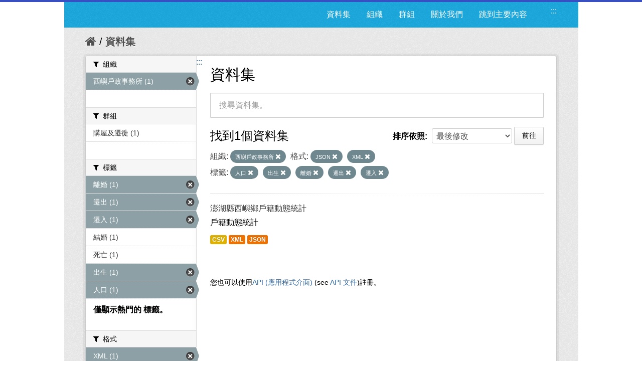

--- FILE ---
content_type: text/html; charset=utf-8
request_url: https://opendata.penghu.gov.tw/dataset?sort=metadata_modified+desc&tags=%E4%BA%BA%E5%8F%A3&organization=ph-office-29&res_format=JSON&tags=%E5%87%BA%E7%94%9F&tags=%E9%9B%A2%E5%A9%9A&q=&res_format=XML&_tags_limit=0&tags=%E9%81%B7%E5%87%BA&tags=%E9%81%B7%E5%85%A5
body_size: 7160
content:
<!DOCTYPE html>
<!--[if IE 7]> <html lang="zh_TW" class="ie ie7"> <![endif]-->
<!--[if IE 8]> <html lang="zh_TW" class="ie ie8"> <![endif]-->
<!--[if IE 9]> <html lang="zh_TW" class="ie9"> <![endif]-->
<!--[if gt IE 8]><!--> <html lang="zh-Hant"> <!--<![endif]-->
  <head>
    <!--[if lte ie 8]><script type="text/javascript" src="/fanstatic/vendor/:version:2023-09-07T09:35:57.72/html5.min.js"></script><![endif]-->
<link rel="stylesheet" type="text/css" href="/fanstatic/vendor/:version:2023-09-07T09:35:57.72/select2/select2.css" />
<link rel="stylesheet" type="text/css" href="/fanstatic/css/:version:2019-08-23T00:03:07.98/main.min.css" />
<link rel="stylesheet" type="text/css" href="/fanstatic/vendor/:version:2023-09-07T09:35:57.72/font-awesome/css/font-awesome.min.css" />
<!--[if ie 7]><link rel="stylesheet" type="text/css" href="/fanstatic/vendor/:version:2023-09-07T09:35:57.72/font-awesome/css/font-awesome-ie7.min.css" /><![endif]-->
<link rel="stylesheet" type="text/css" href="/fanstatic/pages/:version:2019-08-23T00:11:34.14/:bundle:css/medium-editor.css;css/bootstrap.css" />

    <meta charset="utf-8" />
      <meta name="generator" content="ckan 2.4.1" />
      <meta name="viewport" content="width=device-width, initial-scale=1.0">
    <title>資料集 - 澎湖縣政府資料開放平台</title>

    
    
    <link rel="shortcut icon" href="/images/icons/ckan.ico" />
    

    <!--[if IE]>
    <script src="/classList.min.js"></script>
    <![endif]-->

    
    
    
    

      
    

    
      
      
    
    
  </head>

  
  <body data-site-root="https://opendata.penghu.gov.tw/" data-locale-root="https://opendata.penghu.gov.tw/" >
  <noscript>您的瀏覽器不支援JavaScript功能，若網頁功能無法正常使用時，請開啟瀏覽器JavaScript狀態</noscript>
    
    <div class="hide"><a href="#content" title="跳至內容">跳至內容</a></div>
  

  
    
<!doctype html>
<html lang="zh-Hant">
<head>
<meta charset="UTF-8">
<meta name="keywords" content=""/>
<meta name="robots" content="all" />
<title>澎湖縣政府-資料開放平台</title>
<meta name="description" content=""/>

<!-- OG -->
<meta property="fb:app_id" content="">
<meta property="og:type" content="">
<meta property="og:url" content="">
<meta property="og:site_name" content="">
<meta property="og:title" content="">
<meta property="og:description" content="">
<meta property="og:image" content="">

<!-- TWT -->
<meta name="twitter:card" content="summary">
<meta name="twitter:image" content="">
<meta name="twitter:url" content="">
<meta name="twitter:title" content="">
<meta name="twitter:description" content="">

<!-- MOBILE METAS -->
<meta name="viewport" content="width=device-width, initial-scale=1.0, minimum-scale=1.0, maximum-scale=1.0, user-scalable=no">
<meta name="apple-mobile-web-app-capable" content="yes">
<meta names="apple-mobile-web-app-status-bar-style" content="black-translucent">

<!-- CSS -->
<link href="/css2/animate.css" rel="stylesheet" type="text/css" />
<link href="/css2/base.css" rel="stylesheet" type="text/css" />
<link href="/css2/main.css" rel="stylesheet" type="text/css" />

<!--BASE-->
<script src="/js2/libs/jquery-3.6.0.min.js"></script>
<script src="/js2/libs/jquery-migrate.min.js"></script>  
<script src="/js2/libs/jquery-debounce-min.js"></script> 
<script src="/js2/libs/jquery.easing.min.js"></script> 
<script src="/js2/libs/imgLiquid-min.js"></script>


<!-- bxSlider -->
<script src="/js2/bxslider/jquery.bxslider.min.js"></script>
<link href="/js2/bxslider/jquery.bxslider.css" rel="stylesheet" />


</head>
<body>
<div class="loadbar"></div>
  <div id="wrapper">



 <!--  <header class="account-masthead">
    <div class="container">
      
        
          <nav class="account not-authed">
            <ul class="unstyled">
              
              <li><a href="/user/login">登入</a></li>
              
                <li><a class="sub" href="/user/register">註冊</a></li>
              
              
            </ul>
          </nav>
        
      
    </div>
  </header> -->

<header class="navbar navbar-static-top masthead">
  
    
  
  <div class="container">
<!--     <button data-target=".nav-collapse" data-toggle="collapse" class="btn btn-navbar" type="button">
      <span class="icon-bar"></span>
      <span class="icon-bar"></span>
      <span class="icon-bar"></span>
    </button> -->
    
<!--     <hgroup class="header-image pull-left">

      
        
          <a class="logo" href="/"><img src="/base/images/ckan-logo.png" alt="澎湖縣政府資料開放平台" title="澎湖縣政府資料開放平台" /></a>
        
      

    </hgroup> -->

    <div class="nav-collapse collapse">

      
      
        <a class="freego" accesskey="U" href="#top-head" id="top-head" style="float:left" title="右上方功能區塊，包括資料集、組織、群組、關於我們">:::</a>
        <nav class="section navigation">

          <ul class="nav nav-pills">
            <!--
            
              <li class="active"><a href="/dataset">資料集</a></li><li><a href="/organization">組織</a></li><li><a href="/group">群組</a></li><li><a href="/about">關於我們</a></li>
            
            <li><a href="#centor-head" tabindex="2">跳到主要內容</a></li>
          -->
              <li>
                <a href="/dataset" title="資料集清單">資料集</a>
              </li>
              <li>
                <a href="/organization" title="組織清單">組織</a>
              </li>
              <li>
                <a href="/group" title="群組清單">群組</a>
              </li>
              <li>
                <a href="/about" title="關於我們">關於我們</a>
              </li>
            
            <li><a href="#centor-head" tabindex="0" title="跳到主要內容">跳到主要內容</a></li>          
          </ul>
        </nav>
      

<!--       
        <form class="section site-search simple-input" action="/dataset" method="get">
          <div class="field">
            <label for="field-sitewide-search">搜尋資料集</label>
            <input id="field-sitewide-search" type="text" name="q" placeholder="搜尋" />
            <button class="btn-search" type="submit"><i class="icon-search"></i></button>
          </div>
        </form>
       -->

    </div>
  </div>
</header>



  
    <div role="main">
      <div id="content" class="container">
        
          
            <div class="flash-messages">
              
                
              
            </div>
          

          
            <div class="toolbar">
              
                
                  <ol class="breadcrumb">
                    
<!-- Snippet snippets/home_breadcrumb_item.html start -->

<li class="home"><a href="/" title="回首頁"><i class="icon-home"></i><span> 首頁</span></a></li>
<!-- Snippet snippets/home_breadcrumb_item.html end -->

                    
  <li class="active">
    <a href="/dataset" title="回 資料集">資料集</a>
  <!-- <a href="/dataset">資料集</a> -->
  </li>

                  </ol>
                
              
            </div>
          

          <div class="row wrapper">
            <a class="freego" accesskey="C" href="#centor-head" id="centor-head" title="中央內容區塊，為本頁主要內容區。">:::</a>
            
            
            

            
              <aside class="secondary span3">
                
                
<div class="filters">
  <div>
    
      
<!-- Snippet snippets/facet_list.html start -->


  
  
    
      
      
        <section class="module module-narrow module-shallow">
          
            <div class="module-heading">
              <i class="icon-medium icon-filter"></i>
              
              組織
            </div>
          
          
            
            
              <nav>
                <ul class="unstyled nav nav-simple nav-facet">
                  
                    
                    
                    
                    
                      <li class="nav-item active">
                        <a href="/dataset?sort=metadata_modified+desc&amp;tags=%E4%BA%BA%E5%8F%A3&amp;res_format=JSON&amp;tags=%E5%87%BA%E7%94%9F&amp;tags=%E9%9B%A2%E5%A9%9A&amp;q=&amp;res_format=XML&amp;_tags_limit=0&amp;tags=%E9%81%B7%E5%87%BA&amp;tags=%E9%81%B7%E5%85%A5" title="搜尋 西嶼戶政事務所">
                          <span>西嶼戶政事務所 (1)</span>
                        </a>
                      </li>
                  
                </ul>
              </nav>

              <p class="module-footer">
                
                  
                
              </p>
            
            
          
        </section>
      
    
  

<!-- Snippet snippets/facet_list.html end -->

    
      
<!-- Snippet snippets/facet_list.html start -->


  
  
    
      
      
        <section class="module module-narrow module-shallow">
          
            <div class="module-heading">
              <i class="icon-medium icon-filter"></i>
              
              群組
            </div>
          
          
            
            
              <nav>
                <ul class="unstyled nav nav-simple nav-facet">
                  
                    
                    
                    
                    
                      <li class="nav-item">
                        <a href="/dataset?tags=%E9%81%B7%E5%87%BA&amp;tags=%E4%BA%BA%E5%8F%A3&amp;tags=%E5%87%BA%E7%94%9F&amp;res_format=JSON&amp;organization=ph-office-29&amp;tags=%E9%9B%A2%E5%A9%9A&amp;q=&amp;res_format=XML&amp;_tags_limit=0&amp;sort=metadata_modified+desc&amp;tags=%E9%81%B7%E5%85%A5&amp;groups=c00" title="搜尋 購屋及遷徙">
                          <span>購屋及遷徙 (1)</span>
                        </a>
                      </li>
                  
                </ul>
              </nav>

              <p class="module-footer">
                
                  
                
              </p>
            
            
          
        </section>
      
    
  

<!-- Snippet snippets/facet_list.html end -->

    
      
<!-- Snippet snippets/facet_list.html start -->


  
  
    
      
      
        <section class="module module-narrow module-shallow">
          
            <div class="module-heading">
              <i class="icon-medium icon-filter"></i>
              
              標籤
            </div>
          
          
            
            
              <nav>
                <ul class="unstyled nav nav-simple nav-facet">
                  
                    
                    
                    
                    
                      <li class="nav-item active">
                        <a href="/dataset?sort=metadata_modified+desc&amp;tags=%E4%BA%BA%E5%8F%A3&amp;organization=ph-office-29&amp;res_format=JSON&amp;tags=%E5%87%BA%E7%94%9F&amp;q=&amp;res_format=XML&amp;_tags_limit=0&amp;tags=%E9%81%B7%E5%87%BA&amp;tags=%E9%81%B7%E5%85%A5" title="搜尋 離婚">
                          <span>離婚 (1)</span>
                        </a>
                      </li>
                  
                    
                    
                    
                    
                      <li class="nav-item active">
                        <a href="/dataset?sort=metadata_modified+desc&amp;tags=%E4%BA%BA%E5%8F%A3&amp;organization=ph-office-29&amp;res_format=JSON&amp;tags=%E5%87%BA%E7%94%9F&amp;tags=%E9%9B%A2%E5%A9%9A&amp;q=&amp;res_format=XML&amp;_tags_limit=0&amp;tags=%E9%81%B7%E5%85%A5" title="搜尋 遷出">
                          <span>遷出 (1)</span>
                        </a>
                      </li>
                  
                    
                    
                    
                    
                      <li class="nav-item active">
                        <a href="/dataset?sort=metadata_modified+desc&amp;tags=%E4%BA%BA%E5%8F%A3&amp;organization=ph-office-29&amp;res_format=JSON&amp;tags=%E5%87%BA%E7%94%9F&amp;tags=%E9%9B%A2%E5%A9%9A&amp;q=&amp;res_format=XML&amp;_tags_limit=0&amp;tags=%E9%81%B7%E5%87%BA" title="搜尋 遷入">
                          <span>遷入 (1)</span>
                        </a>
                      </li>
                  
                    
                    
                    
                    
                      <li class="nav-item">
                        <a href="/dataset?tags=%E9%81%B7%E5%87%BA&amp;tags=%E4%BA%BA%E5%8F%A3&amp;tags=%E5%87%BA%E7%94%9F&amp;res_format=JSON&amp;organization=ph-office-29&amp;tags=%E9%9B%A2%E5%A9%9A&amp;q=&amp;res_format=XML&amp;_tags_limit=0&amp;sort=metadata_modified+desc&amp;tags=%E7%B5%90%E5%A9%9A&amp;tags=%E9%81%B7%E5%85%A5" title="搜尋 結婚">
                          <span>結婚 (1)</span>
                        </a>
                      </li>
                  
                    
                    
                    
                    
                      <li class="nav-item">
                        <a href="/dataset?tags=%E9%81%B7%E5%87%BA&amp;tags=%E4%BA%BA%E5%8F%A3&amp;tags=%E5%87%BA%E7%94%9F&amp;res_format=JSON&amp;tags=%E6%AD%BB%E4%BA%A1&amp;organization=ph-office-29&amp;tags=%E9%9B%A2%E5%A9%9A&amp;q=&amp;res_format=XML&amp;_tags_limit=0&amp;sort=metadata_modified+desc&amp;tags=%E9%81%B7%E5%85%A5" title="搜尋 死亡">
                          <span>死亡 (1)</span>
                        </a>
                      </li>
                  
                    
                    
                    
                    
                      <li class="nav-item active">
                        <a href="/dataset?sort=metadata_modified+desc&amp;tags=%E4%BA%BA%E5%8F%A3&amp;organization=ph-office-29&amp;res_format=JSON&amp;tags=%E9%9B%A2%E5%A9%9A&amp;q=&amp;res_format=XML&amp;_tags_limit=0&amp;tags=%E9%81%B7%E5%87%BA&amp;tags=%E9%81%B7%E5%85%A5" title="搜尋 出生">
                          <span>出生 (1)</span>
                        </a>
                      </li>
                  
                    
                    
                    
                    
                      <li class="nav-item active">
                        <a href="/dataset?sort=metadata_modified+desc&amp;organization=ph-office-29&amp;res_format=JSON&amp;tags=%E5%87%BA%E7%94%9F&amp;tags=%E9%9B%A2%E5%A9%9A&amp;q=&amp;res_format=XML&amp;_tags_limit=0&amp;tags=%E9%81%B7%E5%87%BA&amp;tags=%E9%81%B7%E5%85%A5" title="搜尋 人口">
                          <span>人口 (1)</span>
                        </a>
                      </li>
                  
                </ul>
              </nav>

              <p class="module-footer">
                
                  <a href="/dataset?sort=metadata_modified+desc&amp;tags=%E4%BA%BA%E5%8F%A3&amp;organization=ph-office-29&amp;res_format=JSON&amp;tags=%E5%87%BA%E7%94%9F&amp;tags=%E9%9B%A2%E5%A9%9A&amp;q=&amp;res_format=XML&amp;tags=%E9%81%B7%E5%87%BA&amp;tags=%E9%81%B7%E5%85%A5" class="read-more" title="僅顯示熱門的 標籤。">僅顯示熱門的 標籤。</a>
                
              </p>
            
            
          
        </section>
      
    
  

<!-- Snippet snippets/facet_list.html end -->

    
      
<!-- Snippet snippets/facet_list.html start -->


  
  
    
      
      
        <section class="module module-narrow module-shallow">
          
            <div class="module-heading">
              <i class="icon-medium icon-filter"></i>
              
              格式
            </div>
          
          
            
            
              <nav>
                <ul class="unstyled nav nav-simple nav-facet">
                  
                    
                    
                    
                    
                      <li class="nav-item active">
                        <a href="/dataset?sort=metadata_modified+desc&amp;tags=%E4%BA%BA%E5%8F%A3&amp;organization=ph-office-29&amp;res_format=JSON&amp;tags=%E5%87%BA%E7%94%9F&amp;tags=%E9%9B%A2%E5%A9%9A&amp;q=&amp;_tags_limit=0&amp;tags=%E9%81%B7%E5%87%BA&amp;tags=%E9%81%B7%E5%85%A5" title="搜尋 XML">
                          <span>XML (1)</span>
                        </a>
                      </li>
                  
                    
                    
                    
                    
                      <li class="nav-item active">
                        <a href="/dataset?sort=metadata_modified+desc&amp;tags=%E4%BA%BA%E5%8F%A3&amp;organization=ph-office-29&amp;tags=%E5%87%BA%E7%94%9F&amp;tags=%E9%9B%A2%E5%A9%9A&amp;q=&amp;res_format=XML&amp;_tags_limit=0&amp;tags=%E9%81%B7%E5%87%BA&amp;tags=%E9%81%B7%E5%85%A5" title="搜尋 JSON">
                          <span>JSON (1)</span>
                        </a>
                      </li>
                  
                    
                    
                    
                    
                      <li class="nav-item">
                        <a href="/dataset?tags=%E9%81%B7%E5%87%BA&amp;tags=%E4%BA%BA%E5%8F%A3&amp;tags=%E5%87%BA%E7%94%9F&amp;res_format=JSON&amp;res_format=CSV&amp;organization=ph-office-29&amp;tags=%E9%9B%A2%E5%A9%9A&amp;q=&amp;res_format=XML&amp;_tags_limit=0&amp;sort=metadata_modified+desc&amp;tags=%E9%81%B7%E5%85%A5" title="搜尋 CSV">
                          <span>CSV (1)</span>
                        </a>
                      </li>
                  
                </ul>
              </nav>

              <p class="module-footer">
                
                  
                
              </p>
            
            
          
        </section>
      
    
  

<!-- Snippet snippets/facet_list.html end -->

    
      
<!-- Snippet snippets/facet_list.html start -->


  
  
    
      
      
        <section class="module module-narrow module-shallow">
          
            <div class="module-heading">
              <i class="icon-medium icon-filter"></i>
              
              授權
            </div>
          
          
            
            
              <p class="module-content empty">沒有 授權 符合這個搜尋結果。</p>
            
            
          
        </section>
      
    
  

<!-- Snippet snippets/facet_list.html end -->

    
  </div>
  <!-- <a class="close no-text hide-filters"><i class="icon-remove-sign"></i><span class="text">close</span></a> -->
</div>

              </aside>
            

            
              <div class="primary span9">
                
                
  <section class="module">
    <div class="module-content">
      <h1 class="heading">資料集</h1>
      
        
      
      
        
        
        
<!-- Snippet snippets/search_form.html start -->








<form id="dataset-search-form" class="search-form" method="get" data-module="select-switch">

  
    <div class="search-input control-group search-giant">
      <input type="text" class="search" name="q" value="" title="搜尋資料集。" autocomplete="off" placeholder="搜尋資料集。">
      
      <button type="submit" value="search" style="z-index: 3" title="搜尋">
        <i class="icon-search"></i>
        <span>確定</span>
      </button>
      
    </div>
  

  
    <span>
  
  

  
    
      
  <input type="hidden" name="tags" value="人口" />

    
  
    
      
  <input type="hidden" name="organization" value="ph-office-29" />

    
  
    
      
  <input type="hidden" name="res_format" value="JSON" />

    
  
    
      
  <input type="hidden" name="tags" value="出生" />

    
  
    
      
  <input type="hidden" name="tags" value="離婚" />

    
  
    
      
  <input type="hidden" name="res_format" value="XML" />

    
  
    
      
  <input type="hidden" name="tags" value="遷出" />

    
  
    
      
  <input type="hidden" name="tags" value="遷入" />

    
  
</span>
  

  
    
      <div class="form-select control-group control-order-by">
        <label for="field-order-by">排序依照</label>
        <select id="field-order-by" name="sort">
          
            
              <option value="score desc, metadata_modified desc">關聯</option>
            
          
            
              <option value="title_string asc">根據名稱遞增排序</option>
            
          
            
              <option value="title_string desc">根據名稱遞減排序</option>
            
          
            
              <option value="metadata_modified desc" selected="selected">最後修改</option>
            
          
            
          
        </select>
        
        <button class="btn js-hide" type="submit">前往</button>
        
      </div>
    
  

  
    
      <h2>
<!-- Snippet snippets/search_result_text.html start -->


  
  
  
  

找到1個資料集
<!-- Snippet snippets/search_result_text.html end -->
</h2>
    
  

  
    
      <p class="filter-list">
        
          
          <span class="facet">組織:</span>
          
            <span class="filtered pill">
              <a href="/dataset?sort=metadata_modified+desc&amp;tags=%E4%BA%BA%E5%8F%A3&amp;res_format=JSON&amp;tags=%E5%87%BA%E7%94%9F&amp;tags=%E9%9B%A2%E5%A9%9A&amp;q=&amp;res_format=XML&amp;_tags_limit=0&amp;tags=%E9%81%B7%E5%87%BA&amp;tags=%E9%81%B7%E5%85%A5" class="remove" title="移除">西嶼戶政事務所
              <i class="icon-remove"></i></a>
            </span>
          
        
          
          <span class="facet">格式:</span>
          
            <span class="filtered pill">
              <a href="/dataset?sort=metadata_modified+desc&amp;tags=%E4%BA%BA%E5%8F%A3&amp;organization=ph-office-29&amp;tags=%E5%87%BA%E7%94%9F&amp;tags=%E9%9B%A2%E5%A9%9A&amp;q=&amp;res_format=XML&amp;_tags_limit=0&amp;tags=%E9%81%B7%E5%87%BA&amp;tags=%E9%81%B7%E5%85%A5" class="remove" title="移除">JSON
              <i class="icon-remove"></i></a>
            </span>
          
            <span class="filtered pill">
              <a href="/dataset?sort=metadata_modified+desc&amp;tags=%E4%BA%BA%E5%8F%A3&amp;organization=ph-office-29&amp;res_format=JSON&amp;tags=%E5%87%BA%E7%94%9F&amp;tags=%E9%9B%A2%E5%A9%9A&amp;q=&amp;_tags_limit=0&amp;tags=%E9%81%B7%E5%87%BA&amp;tags=%E9%81%B7%E5%85%A5" class="remove" title="移除">XML
              <i class="icon-remove"></i></a>
            </span>
          
        
          
          <span class="facet">標籤:</span>
          
            <span class="filtered pill">
              <a href="/dataset?sort=metadata_modified+desc&amp;organization=ph-office-29&amp;res_format=JSON&amp;tags=%E5%87%BA%E7%94%9F&amp;tags=%E9%9B%A2%E5%A9%9A&amp;q=&amp;res_format=XML&amp;_tags_limit=0&amp;tags=%E9%81%B7%E5%87%BA&amp;tags=%E9%81%B7%E5%85%A5" class="remove" title="移除">人口
              <i class="icon-remove"></i></a>
            </span>
          
            <span class="filtered pill">
              <a href="/dataset?sort=metadata_modified+desc&amp;tags=%E4%BA%BA%E5%8F%A3&amp;organization=ph-office-29&amp;res_format=JSON&amp;tags=%E9%9B%A2%E5%A9%9A&amp;q=&amp;res_format=XML&amp;_tags_limit=0&amp;tags=%E9%81%B7%E5%87%BA&amp;tags=%E9%81%B7%E5%85%A5" class="remove" title="移除">出生
              <i class="icon-remove"></i></a>
            </span>
          
            <span class="filtered pill">
              <a href="/dataset?sort=metadata_modified+desc&amp;tags=%E4%BA%BA%E5%8F%A3&amp;organization=ph-office-29&amp;res_format=JSON&amp;tags=%E5%87%BA%E7%94%9F&amp;q=&amp;res_format=XML&amp;_tags_limit=0&amp;tags=%E9%81%B7%E5%87%BA&amp;tags=%E9%81%B7%E5%85%A5" class="remove" title="移除">離婚
              <i class="icon-remove"></i></a>
            </span>
          
            <span class="filtered pill">
              <a href="/dataset?sort=metadata_modified+desc&amp;tags=%E4%BA%BA%E5%8F%A3&amp;organization=ph-office-29&amp;res_format=JSON&amp;tags=%E5%87%BA%E7%94%9F&amp;tags=%E9%9B%A2%E5%A9%9A&amp;q=&amp;res_format=XML&amp;_tags_limit=0&amp;tags=%E9%81%B7%E5%85%A5" class="remove" title="移除">遷出
              <i class="icon-remove"></i></a>
            </span>
          
            <span class="filtered pill">
              <a href="/dataset?sort=metadata_modified+desc&amp;tags=%E4%BA%BA%E5%8F%A3&amp;organization=ph-office-29&amp;res_format=JSON&amp;tags=%E5%87%BA%E7%94%9F&amp;tags=%E9%9B%A2%E5%A9%9A&amp;q=&amp;res_format=XML&amp;_tags_limit=0&amp;tags=%E9%81%B7%E5%87%BA" class="remove" title="移除">遷入
              <i class="icon-remove"></i></a>
            </span>
          
        
      </p>     
      <!-- <a class="show-filters btn">篩選結果</a> -->
    
  

</form>




<!-- Snippet snippets/search_form.html end -->

      
      
        
<!-- Snippet snippets/package_list.html start -->


  
    <ul class="dataset-list unstyled">
    	
	      
	        
<!-- Snippet snippets/package_item.html start -->







  <li class="dataset-item">
    
      <div class="dataset-content">
        
          <h3 class="dataset-heading">
            
              
            
            
              <a href="/dataset/kh10000-2022-07-21-1658390845" title="澎湖縣西嶼鄉戶籍動態統計">澎湖縣西嶼鄉戶籍動態統計</a>
            
            
              
              
            
          </h3>
        
        
          
        
        
          
            <div>戶籍動態統計
</div>
          
        
      </div>
      
        
          
            <ul class="dataset-resources unstyled">
              
                
                <li>
                  <a href="/dataset/kh10000-2022-07-21-1658390845" class="label" data-format="csv" title="戶籍動態統計
CSV格式">CSV</a>
                </li>
                
                <li>
                  <a href="/dataset/kh10000-2022-07-21-1658390845" class="label" data-format="xml" title="戶籍動態統計
XML格式">XML</a>
                </li>
                
                <li>
                  <a href="/dataset/kh10000-2022-07-21-1658390845" class="label" data-format="json" title="戶籍動態統計
JSON格式">JSON</a>
                </li>
                
              
            </ul>
          
        
      
    
  </li>

<!-- Snippet snippets/package_item.html end -->

	      
	    
    </ul>
  

<!-- Snippet snippets/package_list.html end -->

      
    </div>

    
      
    
  </section>

  
  <section class="module">
    <div class="module-content">
      
      <small>
        
        
        
          您也可以使用<a href="/api/3" title="移動至API (應用程式介面)">API (應用程式介面)</a> (see <a href="http://docs.ckan.org/en/ckan-2.4.1/api/" title="移動至API 文件">API 文件</a>)註冊。
      </small>
      
    </div>
  </section>
  

              </div>
            

          </div>
        
      </div>
    </div>
  
    <!--FOOTER--> 
<div id="footer">
	<a class="freego" accesskey="B" href="#top-foot" id="top-foot" title="下方功能區塊" style="float:left;">:::</a>
<div class="footer_box">
<p>聯絡地址：88043澎湖縣馬公市治平路32號　　</p><p>聯絡電話：(06)927-4400　　　　　</p>
<p>服務時間：週一至週五8:00-17:30　　　　</p>
<P>建議使用 Firefox、Chrome 瀏覽器，如需使用 IE，請使用 IE11以上版本。</P>
</div>
<div class="footer_icon">
<a href="https://twitter.com/share?url=http://opendata.penghu.gov.tw/" title="分享至 twitter"><img src="/images2/Twitter_001-s.jpg"  alt="twitter"/></a>
<a href="https://plus.google.com/share?url=http://opendata.penghu.gov.tw/" title="分享至 google"><img src="/images2/Google_Plus_001-s.jpg" alt="googleplus"/></a>
<a href="https://www.facebook.com/sharer.php?u=http://opendata.penghu.gov.tw/" title="分享至 facebook"><img src="/images2/facebook_001-s.jpg" alt="facebook"/></a>
<a href="https://accessibility.moda.gov.tw/Applications/Detail?category=20240301094149"  title="無障礙網站"><img src="/images2/accessibility20240313.png" style="border: 0px; width: 88px; height: 31px;" border="0" width="88" height="31" alt="通過A無障礙網頁檢測"/></a>
<!-- <a href="#"><img src="/images2/icon_pop_fb.png"/></a> -->
</div>
</div>
</div>
<!--FOOTER END-->

<!-- custom -->
<script src="/js2/effect.js"></script>

<!-- 針對 IE10 版本以前使用者顯示 Chrome 安裝提示 --> 
<!--[if lte IE 9 ]>
<script>
  $body.attr({style:"overflow: hidden !important; background-attachment: fixed !important;"});
  
</script>
<div class="ie">
  <p><img src="/img/old.png" width="36" height="35"  alt=""/></p>
  <h3>您瀏覽器版本太舊了</h3>
  <h5>Windows Vista, Windows 8+ 使用者請更新IE到最新版本</h5>
  <p>Windows XP 使用者推薦使用 <a href="http://www.google.com/intl/zh-TW/chrome/" target="_blank">google chrome 瀏覽器</a></p>
</div>
<![endif]-->
<script>document.getElementsByTagName('html')[0].className += ' js';</script>
<script type="text/javascript" src="/fanstatic/vendor/:version:2023-09-07T09:35:57.72/jquery.min.js"></script>
<script type="text/javascript" src="/fanstatic/vendor/:version:2023-09-07T09:35:57.72/:bundle:bootstrap/js/bootstrap.min.js;jed.min.js;select2/select2.min.js"></script>
<script type="text/javascript" src="/fanstatic/base/:version:2021-03-29T12:37:12.70/:bundle:plugins/jquery.inherit.min.js;plugins/jquery.proxy-all.min.js;plugins/jquery.url-helpers.min.js;plugins/jquery.date-helpers.min.js;plugins/jquery.slug.min.js;plugins/jquery.slug-preview.min.js;plugins/jquery.truncator.min.js;plugins/jquery.masonry.min.js;plugins/jquery.form-warning.min.js;sandbox.min.js;module.min.js;pubsub.min.js;client.min.js;notify.min.js;i18n.min.js;main.min.js;modules/select-switch.min.js;modules/slug-preview.min.js;modules/basic-form.min.js;modules/confirm-action.min.js;modules/api-info.min.js;modules/autocomplete.min.js;modules/custom-fields.min.js;modules/related-item.min.js;modules/data-viewer.min.js;modules/table-selectable-rows.min.js;modules/resource-form.min.js;modules/resource-upload-field.min.js;modules/resource-reorder.min.js;modules/resource-view-reorder.min.js;modules/follow.min.js;modules/activity-stream.min.js;modules/dashboard.min.js;modules/resource-view-embed.min.js;view-filters.min.js;modules/resource-view-filters-form.min.js;modules/resource-view-filters.min.js;modules/table-toggle-more.min.js;modules/dataset-visibility.min.js;modules/media-grid.min.js;modules/image-upload.min.js"></script>
<script type="text/javascript" src="/fanstatic/pages/:version:2019-08-23T00:11:34.14/:bundle:js/pages-editor.js;js/medium-editor.min.js"></script></body>
</html>
  
    
    
    
  
    

      
    <script type="text/javascript">
    $(document).ready(function() {
      var paginatepage = $(".pagination").find("a");
      for (var i=0; i < paginatepage.length; i++){
        if ($(paginatepage[i]).html() == "»"){
          $(paginatepage[i]).attr("title", "下一頁");
        }else if ($(paginatepage[i]).html() == "«"){
          $(paginatepage[i]).attr("title", "上一頁");
        }else{
          $(paginatepage[i]).attr("title", "第" + $(paginatepage[i]).html() + "頁");
        }
      } 

      var navtabs = $(".nav.nav-tabs").find("a");
      for (var i=0; i < navtabs.length; i++){
        $(navtabs[i]).attr("title", "連結至" + $(navtabs[i]).html().replace('<i class="icon-sitemap"></i>', '').replace('<i class="icon-info-sign"></i>', '').replace('<i class="icon-group"></i>', '').replace('<i class="icon-picture"></i>', '').replace('<i class="icon-sitemap"></i>', ''));
      }       

      var starss = $("#star").find("img");
      for (var i=0; i < starss.length; i++){
        $(starss[i]).attr("title", (i+1) + "顆星");
      }     
    });
    </script>
  </body>
</html>